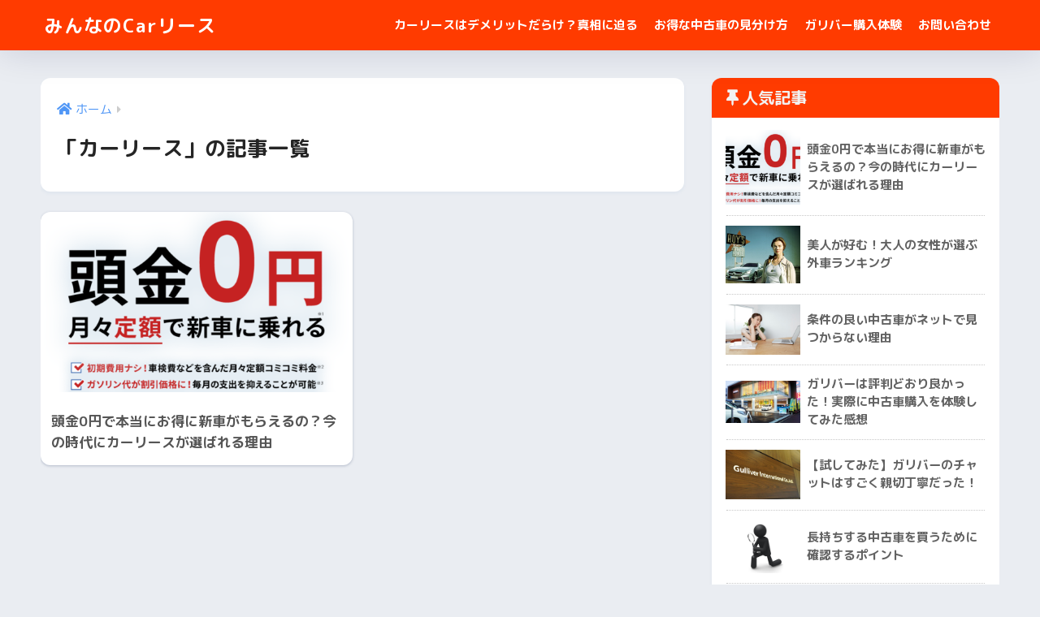

--- FILE ---
content_type: text/html; charset=UTF-8
request_url: http://car-hanbai.info/?cat=68
body_size: 13057
content:

<!DOCTYPE html>
<html lang="ja">
<head>
  <meta charset="utf-8">
  <meta http-equiv="X-UA-Compatible" content="IE=edge">
  <meta name="HandheldFriendly" content="True">
  <meta name="MobileOptimized" content="320">
  <meta name="viewport" content="width=device-width, initial-scale=1, viewport-fit=cover"/>
  <meta name="msapplication-TileColor" content="#ff3b00">
  <meta name="theme-color" content="#ff3b00">
  <link rel="pingback" href="http://car-hanbai.info/xmlrpc.php">
  <title>「カーリース」の記事一覧 | みんなのCarリース</title>
<meta name='robots' content='max-image-preview:large' />
<link rel='dns-prefetch' href='//www.googletagmanager.com' />
<link rel='dns-prefetch' href='//fonts.googleapis.com' />
<link rel='dns-prefetch' href='//use.fontawesome.com' />
<link rel="alternate" type="application/rss+xml" title="みんなのCarリース &raquo; フィード" href="http://car-hanbai.info/?feed=rss2" />
<link rel="alternate" type="application/rss+xml" title="みんなのCarリース &raquo; コメントフィード" href="http://car-hanbai.info/?feed=comments-rss2" />
<script type="text/javascript">
window._wpemojiSettings = {"baseUrl":"https:\/\/s.w.org\/images\/core\/emoji\/14.0.0\/72x72\/","ext":".png","svgUrl":"https:\/\/s.w.org\/images\/core\/emoji\/14.0.0\/svg\/","svgExt":".svg","source":{"concatemoji":"http:\/\/car-hanbai.info\/wp-includes\/js\/wp-emoji-release.min.js?ver=6.3.7"}};
/*! This file is auto-generated */
!function(i,n){var o,s,e;function c(e){try{var t={supportTests:e,timestamp:(new Date).valueOf()};sessionStorage.setItem(o,JSON.stringify(t))}catch(e){}}function p(e,t,n){e.clearRect(0,0,e.canvas.width,e.canvas.height),e.fillText(t,0,0);var t=new Uint32Array(e.getImageData(0,0,e.canvas.width,e.canvas.height).data),r=(e.clearRect(0,0,e.canvas.width,e.canvas.height),e.fillText(n,0,0),new Uint32Array(e.getImageData(0,0,e.canvas.width,e.canvas.height).data));return t.every(function(e,t){return e===r[t]})}function u(e,t,n){switch(t){case"flag":return n(e,"\ud83c\udff3\ufe0f\u200d\u26a7\ufe0f","\ud83c\udff3\ufe0f\u200b\u26a7\ufe0f")?!1:!n(e,"\ud83c\uddfa\ud83c\uddf3","\ud83c\uddfa\u200b\ud83c\uddf3")&&!n(e,"\ud83c\udff4\udb40\udc67\udb40\udc62\udb40\udc65\udb40\udc6e\udb40\udc67\udb40\udc7f","\ud83c\udff4\u200b\udb40\udc67\u200b\udb40\udc62\u200b\udb40\udc65\u200b\udb40\udc6e\u200b\udb40\udc67\u200b\udb40\udc7f");case"emoji":return!n(e,"\ud83e\udef1\ud83c\udffb\u200d\ud83e\udef2\ud83c\udfff","\ud83e\udef1\ud83c\udffb\u200b\ud83e\udef2\ud83c\udfff")}return!1}function f(e,t,n){var r="undefined"!=typeof WorkerGlobalScope&&self instanceof WorkerGlobalScope?new OffscreenCanvas(300,150):i.createElement("canvas"),a=r.getContext("2d",{willReadFrequently:!0}),o=(a.textBaseline="top",a.font="600 32px Arial",{});return e.forEach(function(e){o[e]=t(a,e,n)}),o}function t(e){var t=i.createElement("script");t.src=e,t.defer=!0,i.head.appendChild(t)}"undefined"!=typeof Promise&&(o="wpEmojiSettingsSupports",s=["flag","emoji"],n.supports={everything:!0,everythingExceptFlag:!0},e=new Promise(function(e){i.addEventListener("DOMContentLoaded",e,{once:!0})}),new Promise(function(t){var n=function(){try{var e=JSON.parse(sessionStorage.getItem(o));if("object"==typeof e&&"number"==typeof e.timestamp&&(new Date).valueOf()<e.timestamp+604800&&"object"==typeof e.supportTests)return e.supportTests}catch(e){}return null}();if(!n){if("undefined"!=typeof Worker&&"undefined"!=typeof OffscreenCanvas&&"undefined"!=typeof URL&&URL.createObjectURL&&"undefined"!=typeof Blob)try{var e="postMessage("+f.toString()+"("+[JSON.stringify(s),u.toString(),p.toString()].join(",")+"));",r=new Blob([e],{type:"text/javascript"}),a=new Worker(URL.createObjectURL(r),{name:"wpTestEmojiSupports"});return void(a.onmessage=function(e){c(n=e.data),a.terminate(),t(n)})}catch(e){}c(n=f(s,u,p))}t(n)}).then(function(e){for(var t in e)n.supports[t]=e[t],n.supports.everything=n.supports.everything&&n.supports[t],"flag"!==t&&(n.supports.everythingExceptFlag=n.supports.everythingExceptFlag&&n.supports[t]);n.supports.everythingExceptFlag=n.supports.everythingExceptFlag&&!n.supports.flag,n.DOMReady=!1,n.readyCallback=function(){n.DOMReady=!0}}).then(function(){return e}).then(function(){var e;n.supports.everything||(n.readyCallback(),(e=n.source||{}).concatemoji?t(e.concatemoji):e.wpemoji&&e.twemoji&&(t(e.twemoji),t(e.wpemoji)))}))}((window,document),window._wpemojiSettings);
</script>
<style type="text/css">
img.wp-smiley,
img.emoji {
	display: inline !important;
	border: none !important;
	box-shadow: none !important;
	height: 1em !important;
	width: 1em !important;
	margin: 0 0.07em !important;
	vertical-align: -0.1em !important;
	background: none !important;
	padding: 0 !important;
}
</style>
	<link rel='stylesheet' id='sng-stylesheet-css' href='http://car-hanbai.info/wp-content/themes/sango-theme/style.css?version=3.7.13' type='text/css' media='all' />
<link rel='stylesheet' id='sng-option-css' href='http://car-hanbai.info/wp-content/themes/sango-theme/entry-option.css?version=3.7.13' type='text/css' media='all' />
<link rel='stylesheet' id='sng-old-css-css' href='http://car-hanbai.info/wp-content/themes/sango-theme/style-old.css?version=3.7.13' type='text/css' media='all' />
<link rel='stylesheet' id='sango_theme_gutenberg-style-css' href='http://car-hanbai.info/wp-content/themes/sango-theme/library/gutenberg/dist/build/style-blocks.css?version=3.7.13' type='text/css' media='all' />
<style id='sango_theme_gutenberg-style-inline-css' type='text/css'>
:root{--sgb-main-color:#ff3b00;--sgb-pastel-color:#b4e0fa;--sgb-accent-color:#ffb36b;--sgb-widget-title-color:#f2f2f2;--sgb-widget-title-bg-color:#ff3b00;--sgb-bg-color:#eaedf2;--wp--preset--color--sango-main:var(--sgb-main-color);--wp--preset--color--sango-pastel:var(--sgb-pastel-color);--wp--preset--color--sango-accent:var(--sgb-accent-color)}
</style>
<link rel='stylesheet' id='sng-googlefonts-css' href='https://fonts.googleapis.com/css?family=Quicksand%3A500%2C700%7CM+PLUS+Rounded+1c%3A400%2C700&#038;display=swap' type='text/css' media='all' />
<link rel='stylesheet' id='sng-fontawesome-css' href='https://use.fontawesome.com/releases/v6.1.1/css/all.css' type='text/css' media='all' />
<link rel='stylesheet' id='wp-block-library-css' href='http://car-hanbai.info/wp-includes/css/dist/block-library/style.min.css?ver=6.3.7' type='text/css' media='all' />
<link rel='stylesheet' id='liquid-block-speech-css' href='http://car-hanbai.info/wp-content/plugins/liquid-speech-balloon/css/block.css' type='text/css' media='all' />
<style id='global-styles-inline-css' type='text/css'>
body{--wp--preset--color--black: #000000;--wp--preset--color--cyan-bluish-gray: #abb8c3;--wp--preset--color--white: #ffffff;--wp--preset--color--pale-pink: #f78da7;--wp--preset--color--vivid-red: #cf2e2e;--wp--preset--color--luminous-vivid-orange: #ff6900;--wp--preset--color--luminous-vivid-amber: #fcb900;--wp--preset--color--light-green-cyan: #7bdcb5;--wp--preset--color--vivid-green-cyan: #00d084;--wp--preset--color--pale-cyan-blue: #8ed1fc;--wp--preset--color--vivid-cyan-blue: #0693e3;--wp--preset--color--vivid-purple: #9b51e0;--wp--preset--color--sango-main: var(--sgb-main-color);--wp--preset--color--sango-pastel: var(--sgb-pastel-color);--wp--preset--color--sango-accent: var(--sgb-accent-color);--wp--preset--color--sango-blue: #009EF3;--wp--preset--color--sango-orange: #ffb36b;--wp--preset--color--sango-red: #f88080;--wp--preset--color--sango-green: #90d581;--wp--preset--color--sango-black: #333;--wp--preset--color--sango-gray: gray;--wp--preset--color--sango-silver: whitesmoke;--wp--preset--color--sango-light-blue: #b4e0fa;--wp--preset--color--sango-light-red: #ffebeb;--wp--preset--color--sango-light-orange: #fff9e6;--wp--preset--gradient--vivid-cyan-blue-to-vivid-purple: linear-gradient(135deg,rgba(6,147,227,1) 0%,rgb(155,81,224) 100%);--wp--preset--gradient--light-green-cyan-to-vivid-green-cyan: linear-gradient(135deg,rgb(122,220,180) 0%,rgb(0,208,130) 100%);--wp--preset--gradient--luminous-vivid-amber-to-luminous-vivid-orange: linear-gradient(135deg,rgba(252,185,0,1) 0%,rgba(255,105,0,1) 100%);--wp--preset--gradient--luminous-vivid-orange-to-vivid-red: linear-gradient(135deg,rgba(255,105,0,1) 0%,rgb(207,46,46) 100%);--wp--preset--gradient--very-light-gray-to-cyan-bluish-gray: linear-gradient(135deg,rgb(238,238,238) 0%,rgb(169,184,195) 100%);--wp--preset--gradient--cool-to-warm-spectrum: linear-gradient(135deg,rgb(74,234,220) 0%,rgb(151,120,209) 20%,rgb(207,42,186) 40%,rgb(238,44,130) 60%,rgb(251,105,98) 80%,rgb(254,248,76) 100%);--wp--preset--gradient--blush-light-purple: linear-gradient(135deg,rgb(255,206,236) 0%,rgb(152,150,240) 100%);--wp--preset--gradient--blush-bordeaux: linear-gradient(135deg,rgb(254,205,165) 0%,rgb(254,45,45) 50%,rgb(107,0,62) 100%);--wp--preset--gradient--luminous-dusk: linear-gradient(135deg,rgb(255,203,112) 0%,rgb(199,81,192) 50%,rgb(65,88,208) 100%);--wp--preset--gradient--pale-ocean: linear-gradient(135deg,rgb(255,245,203) 0%,rgb(182,227,212) 50%,rgb(51,167,181) 100%);--wp--preset--gradient--electric-grass: linear-gradient(135deg,rgb(202,248,128) 0%,rgb(113,206,126) 100%);--wp--preset--gradient--midnight: linear-gradient(135deg,rgb(2,3,129) 0%,rgb(40,116,252) 100%);--wp--preset--font-size--small: 13px;--wp--preset--font-size--medium: 20px;--wp--preset--font-size--large: 36px;--wp--preset--font-size--x-large: 42px;--wp--preset--font-family--default: "Helvetica", "Arial", "Hiragino Kaku Gothic ProN", "Hiragino Sans", YuGothic, "Yu Gothic", "メイリオ", Meiryo, sans-serif;--wp--preset--font-family--notosans: "Noto Sans JP", var(--wp--preset--font-family--default);--wp--preset--font-family--mplusrounded: "M PLUS Rounded 1c", var(--wp--preset--font-family--default);--wp--preset--font-family--dfont: "Quicksand", var(--wp--preset--font-family--default);--wp--preset--spacing--20: 0.44rem;--wp--preset--spacing--30: 0.67rem;--wp--preset--spacing--40: 1rem;--wp--preset--spacing--50: 1.5rem;--wp--preset--spacing--60: 2.25rem;--wp--preset--spacing--70: 3.38rem;--wp--preset--spacing--80: 5.06rem;--wp--preset--shadow--natural: 6px 6px 9px rgba(0, 0, 0, 0.2);--wp--preset--shadow--deep: 12px 12px 50px rgba(0, 0, 0, 0.4);--wp--preset--shadow--sharp: 6px 6px 0px rgba(0, 0, 0, 0.2);--wp--preset--shadow--outlined: 6px 6px 0px -3px rgba(255, 255, 255, 1), 6px 6px rgba(0, 0, 0, 1);--wp--preset--shadow--crisp: 6px 6px 0px rgba(0, 0, 0, 1);--wp--custom--wrap--width: 92%;--wp--custom--wrap--default-width: 800px;--wp--custom--wrap--content-width: 1180px;--wp--custom--wrap--max-width: var(--wp--custom--wrap--content-width);--wp--custom--wrap--side: 30%;--wp--custom--wrap--gap: 2em;--wp--custom--wrap--mobile--padding: 15px;--wp--custom--shadow--large: 0 15px 30px -7px rgba(0, 12, 66, 0.15 );--wp--custom--shadow--large-hover: 0 40px 50px -15px rgba(0, 12, 66, 0.2 );--wp--custom--shadow--medium: 0 6px 13px -3px rgba(0, 12, 66, 0.1), 0 0px 1px rgba(0,30,100, 0.1 );--wp--custom--shadow--medium-hover: 0 12px 45px -9px rgb(0 0 0 / 23%);--wp--custom--shadow--solid: 0 1px 2px 0 rgba(24, 44, 84, 0.1), 0 1px 3px 1px rgba(24, 44, 84, 0.1);--wp--custom--shadow--solid-hover: 0 2px 4px 0 rgba(24, 44, 84, 0.1), 0 2px 8px 0 rgba(24, 44, 84, 0.1);--wp--custom--shadow--small: 0 2px 4px #4385bb12;--wp--custom--rounded--medium: 12px;--wp--custom--rounded--small: 6px;--wp--custom--widget--padding-horizontal: 18px;--wp--custom--widget--padding-vertical: 6px;--wp--custom--widget--icon-margin: 6px;--wp--custom--widget--gap: 2.5em;--wp--custom--entry--gap: 1.5rem;--wp--custom--entry--gap-mobile: 1rem;--wp--custom--entry--border-color: #eaedf2;--wp--custom--animation--fade-in: fadeIn 0.7s ease 0s 1 normal;--wp--custom--animation--header: fadeHeader 1s ease 0s 1 normal;--wp--custom--transition--default: 0.3s ease-in-out;--wp--custom--totop--opacity: 0.6;--wp--custom--totop--right: 18px;--wp--custom--totop--bottom: 20px;--wp--custom--totop--mobile--right: 15px;--wp--custom--totop--mobile--bottom: 10px;--wp--custom--toc--button--opacity: 0.6;--wp--custom--footer--column-gap: 40px;}body { margin: 0;--wp--style--global--content-size: 900px;--wp--style--global--wide-size: 980px; }.wp-site-blocks > .alignleft { float: left; margin-right: 2em; }.wp-site-blocks > .alignright { float: right; margin-left: 2em; }.wp-site-blocks > .aligncenter { justify-content: center; margin-left: auto; margin-right: auto; }:where(.wp-site-blocks) > * { margin-block-start: 1.5rem; margin-block-end: 0; }:where(.wp-site-blocks) > :first-child:first-child { margin-block-start: 0; }:where(.wp-site-blocks) > :last-child:last-child { margin-block-end: 0; }body { --wp--style--block-gap: 1.5rem; }:where(body .is-layout-flow)  > :first-child:first-child{margin-block-start: 0;}:where(body .is-layout-flow)  > :last-child:last-child{margin-block-end: 0;}:where(body .is-layout-flow)  > *{margin-block-start: 1.5rem;margin-block-end: 0;}:where(body .is-layout-constrained)  > :first-child:first-child{margin-block-start: 0;}:where(body .is-layout-constrained)  > :last-child:last-child{margin-block-end: 0;}:where(body .is-layout-constrained)  > *{margin-block-start: 1.5rem;margin-block-end: 0;}:where(body .is-layout-flex) {gap: 1.5rem;}:where(body .is-layout-grid) {gap: 1.5rem;}body .is-layout-flow > .alignleft{float: left;margin-inline-start: 0;margin-inline-end: 2em;}body .is-layout-flow > .alignright{float: right;margin-inline-start: 2em;margin-inline-end: 0;}body .is-layout-flow > .aligncenter{margin-left: auto !important;margin-right: auto !important;}body .is-layout-constrained > .alignleft{float: left;margin-inline-start: 0;margin-inline-end: 2em;}body .is-layout-constrained > .alignright{float: right;margin-inline-start: 2em;margin-inline-end: 0;}body .is-layout-constrained > .aligncenter{margin-left: auto !important;margin-right: auto !important;}body .is-layout-constrained > :where(:not(.alignleft):not(.alignright):not(.alignfull)){max-width: var(--wp--style--global--content-size);margin-left: auto !important;margin-right: auto !important;}body .is-layout-constrained > .alignwide{max-width: var(--wp--style--global--wide-size);}body .is-layout-flex{display: flex;}body .is-layout-flex{flex-wrap: wrap;align-items: center;}body .is-layout-flex > *{margin: 0;}body .is-layout-grid{display: grid;}body .is-layout-grid > *{margin: 0;}body{font-family: var(--sgb-font-family);padding-top: 0px;padding-right: 0px;padding-bottom: 0px;padding-left: 0px;}a:where(:not(.wp-element-button)){text-decoration: underline;}.wp-element-button, .wp-block-button__link{background-color: #32373c;border-width: 0;color: #fff;font-family: inherit;font-size: inherit;line-height: inherit;padding: calc(0.667em + 2px) calc(1.333em + 2px);text-decoration: none;}.has-black-color{color: var(--wp--preset--color--black) !important;}.has-cyan-bluish-gray-color{color: var(--wp--preset--color--cyan-bluish-gray) !important;}.has-white-color{color: var(--wp--preset--color--white) !important;}.has-pale-pink-color{color: var(--wp--preset--color--pale-pink) !important;}.has-vivid-red-color{color: var(--wp--preset--color--vivid-red) !important;}.has-luminous-vivid-orange-color{color: var(--wp--preset--color--luminous-vivid-orange) !important;}.has-luminous-vivid-amber-color{color: var(--wp--preset--color--luminous-vivid-amber) !important;}.has-light-green-cyan-color{color: var(--wp--preset--color--light-green-cyan) !important;}.has-vivid-green-cyan-color{color: var(--wp--preset--color--vivid-green-cyan) !important;}.has-pale-cyan-blue-color{color: var(--wp--preset--color--pale-cyan-blue) !important;}.has-vivid-cyan-blue-color{color: var(--wp--preset--color--vivid-cyan-blue) !important;}.has-vivid-purple-color{color: var(--wp--preset--color--vivid-purple) !important;}.has-sango-main-color{color: var(--wp--preset--color--sango-main) !important;}.has-sango-pastel-color{color: var(--wp--preset--color--sango-pastel) !important;}.has-sango-accent-color{color: var(--wp--preset--color--sango-accent) !important;}.has-sango-blue-color{color: var(--wp--preset--color--sango-blue) !important;}.has-sango-orange-color{color: var(--wp--preset--color--sango-orange) !important;}.has-sango-red-color{color: var(--wp--preset--color--sango-red) !important;}.has-sango-green-color{color: var(--wp--preset--color--sango-green) !important;}.has-sango-black-color{color: var(--wp--preset--color--sango-black) !important;}.has-sango-gray-color{color: var(--wp--preset--color--sango-gray) !important;}.has-sango-silver-color{color: var(--wp--preset--color--sango-silver) !important;}.has-sango-light-blue-color{color: var(--wp--preset--color--sango-light-blue) !important;}.has-sango-light-red-color{color: var(--wp--preset--color--sango-light-red) !important;}.has-sango-light-orange-color{color: var(--wp--preset--color--sango-light-orange) !important;}.has-black-background-color{background-color: var(--wp--preset--color--black) !important;}.has-cyan-bluish-gray-background-color{background-color: var(--wp--preset--color--cyan-bluish-gray) !important;}.has-white-background-color{background-color: var(--wp--preset--color--white) !important;}.has-pale-pink-background-color{background-color: var(--wp--preset--color--pale-pink) !important;}.has-vivid-red-background-color{background-color: var(--wp--preset--color--vivid-red) !important;}.has-luminous-vivid-orange-background-color{background-color: var(--wp--preset--color--luminous-vivid-orange) !important;}.has-luminous-vivid-amber-background-color{background-color: var(--wp--preset--color--luminous-vivid-amber) !important;}.has-light-green-cyan-background-color{background-color: var(--wp--preset--color--light-green-cyan) !important;}.has-vivid-green-cyan-background-color{background-color: var(--wp--preset--color--vivid-green-cyan) !important;}.has-pale-cyan-blue-background-color{background-color: var(--wp--preset--color--pale-cyan-blue) !important;}.has-vivid-cyan-blue-background-color{background-color: var(--wp--preset--color--vivid-cyan-blue) !important;}.has-vivid-purple-background-color{background-color: var(--wp--preset--color--vivid-purple) !important;}.has-sango-main-background-color{background-color: var(--wp--preset--color--sango-main) !important;}.has-sango-pastel-background-color{background-color: var(--wp--preset--color--sango-pastel) !important;}.has-sango-accent-background-color{background-color: var(--wp--preset--color--sango-accent) !important;}.has-sango-blue-background-color{background-color: var(--wp--preset--color--sango-blue) !important;}.has-sango-orange-background-color{background-color: var(--wp--preset--color--sango-orange) !important;}.has-sango-red-background-color{background-color: var(--wp--preset--color--sango-red) !important;}.has-sango-green-background-color{background-color: var(--wp--preset--color--sango-green) !important;}.has-sango-black-background-color{background-color: var(--wp--preset--color--sango-black) !important;}.has-sango-gray-background-color{background-color: var(--wp--preset--color--sango-gray) !important;}.has-sango-silver-background-color{background-color: var(--wp--preset--color--sango-silver) !important;}.has-sango-light-blue-background-color{background-color: var(--wp--preset--color--sango-light-blue) !important;}.has-sango-light-red-background-color{background-color: var(--wp--preset--color--sango-light-red) !important;}.has-sango-light-orange-background-color{background-color: var(--wp--preset--color--sango-light-orange) !important;}.has-black-border-color{border-color: var(--wp--preset--color--black) !important;}.has-cyan-bluish-gray-border-color{border-color: var(--wp--preset--color--cyan-bluish-gray) !important;}.has-white-border-color{border-color: var(--wp--preset--color--white) !important;}.has-pale-pink-border-color{border-color: var(--wp--preset--color--pale-pink) !important;}.has-vivid-red-border-color{border-color: var(--wp--preset--color--vivid-red) !important;}.has-luminous-vivid-orange-border-color{border-color: var(--wp--preset--color--luminous-vivid-orange) !important;}.has-luminous-vivid-amber-border-color{border-color: var(--wp--preset--color--luminous-vivid-amber) !important;}.has-light-green-cyan-border-color{border-color: var(--wp--preset--color--light-green-cyan) !important;}.has-vivid-green-cyan-border-color{border-color: var(--wp--preset--color--vivid-green-cyan) !important;}.has-pale-cyan-blue-border-color{border-color: var(--wp--preset--color--pale-cyan-blue) !important;}.has-vivid-cyan-blue-border-color{border-color: var(--wp--preset--color--vivid-cyan-blue) !important;}.has-vivid-purple-border-color{border-color: var(--wp--preset--color--vivid-purple) !important;}.has-sango-main-border-color{border-color: var(--wp--preset--color--sango-main) !important;}.has-sango-pastel-border-color{border-color: var(--wp--preset--color--sango-pastel) !important;}.has-sango-accent-border-color{border-color: var(--wp--preset--color--sango-accent) !important;}.has-sango-blue-border-color{border-color: var(--wp--preset--color--sango-blue) !important;}.has-sango-orange-border-color{border-color: var(--wp--preset--color--sango-orange) !important;}.has-sango-red-border-color{border-color: var(--wp--preset--color--sango-red) !important;}.has-sango-green-border-color{border-color: var(--wp--preset--color--sango-green) !important;}.has-sango-black-border-color{border-color: var(--wp--preset--color--sango-black) !important;}.has-sango-gray-border-color{border-color: var(--wp--preset--color--sango-gray) !important;}.has-sango-silver-border-color{border-color: var(--wp--preset--color--sango-silver) !important;}.has-sango-light-blue-border-color{border-color: var(--wp--preset--color--sango-light-blue) !important;}.has-sango-light-red-border-color{border-color: var(--wp--preset--color--sango-light-red) !important;}.has-sango-light-orange-border-color{border-color: var(--wp--preset--color--sango-light-orange) !important;}.has-vivid-cyan-blue-to-vivid-purple-gradient-background{background: var(--wp--preset--gradient--vivid-cyan-blue-to-vivid-purple) !important;}.has-light-green-cyan-to-vivid-green-cyan-gradient-background{background: var(--wp--preset--gradient--light-green-cyan-to-vivid-green-cyan) !important;}.has-luminous-vivid-amber-to-luminous-vivid-orange-gradient-background{background: var(--wp--preset--gradient--luminous-vivid-amber-to-luminous-vivid-orange) !important;}.has-luminous-vivid-orange-to-vivid-red-gradient-background{background: var(--wp--preset--gradient--luminous-vivid-orange-to-vivid-red) !important;}.has-very-light-gray-to-cyan-bluish-gray-gradient-background{background: var(--wp--preset--gradient--very-light-gray-to-cyan-bluish-gray) !important;}.has-cool-to-warm-spectrum-gradient-background{background: var(--wp--preset--gradient--cool-to-warm-spectrum) !important;}.has-blush-light-purple-gradient-background{background: var(--wp--preset--gradient--blush-light-purple) !important;}.has-blush-bordeaux-gradient-background{background: var(--wp--preset--gradient--blush-bordeaux) !important;}.has-luminous-dusk-gradient-background{background: var(--wp--preset--gradient--luminous-dusk) !important;}.has-pale-ocean-gradient-background{background: var(--wp--preset--gradient--pale-ocean) !important;}.has-electric-grass-gradient-background{background: var(--wp--preset--gradient--electric-grass) !important;}.has-midnight-gradient-background{background: var(--wp--preset--gradient--midnight) !important;}.has-small-font-size{font-size: var(--wp--preset--font-size--small) !important;}.has-medium-font-size{font-size: var(--wp--preset--font-size--medium) !important;}.has-large-font-size{font-size: var(--wp--preset--font-size--large) !important;}.has-x-large-font-size{font-size: var(--wp--preset--font-size--x-large) !important;}.has-default-font-family{font-family: var(--wp--preset--font-family--default) !important;}.has-notosans-font-family{font-family: var(--wp--preset--font-family--notosans) !important;}.has-mplusrounded-font-family{font-family: var(--wp--preset--font-family--mplusrounded) !important;}.has-dfont-font-family{font-family: var(--wp--preset--font-family--dfont) !important;}
.wp-block-navigation a:where(:not(.wp-element-button)){color: inherit;}
.wp-block-pullquote{font-size: 1.5em;line-height: 1.6;}
.wp-block-button .wp-block-button__link{background-color: var(--wp--preset--color--sango-main);border-radius: var(--wp--custom--rounded--medium);color: #fff;font-size: 18px;font-weight: 600;padding-top: 0.4em;padding-right: 1.3em;padding-bottom: 0.4em;padding-left: 1.3em;}
</style>
<link rel='stylesheet' id='contact-form-7-css' href='http://car-hanbai.info/wp-content/plugins/contact-form-7/includes/css/styles.css' type='text/css' media='all' />
<link rel='stylesheet' id='child-style-css' href='http://car-hanbai.info/wp-content/themes/sango-theme-child/style.css' type='text/css' media='all' />
<script type='text/javascript' src='http://car-hanbai.info/wp-includes/js/jquery/jquery.min.js?ver=3.7.0' id='jquery-core-js'></script>
<script type='text/javascript' src='http://car-hanbai.info/wp-includes/js/jquery/jquery-migrate.min.js?ver=3.4.1' id='jquery-migrate-js'></script>

<!-- Google アナリティクス スニペット (Site Kit が追加) -->
<script type='text/javascript' src='https://www.googletagmanager.com/gtag/js?id=GT-MBLLB4M' id='google_gtagjs-js' async></script>
<script id="google_gtagjs-js-after" type="text/javascript">
window.dataLayer = window.dataLayer || [];function gtag(){dataLayer.push(arguments);}
gtag('set', 'linker', {"domains":["car-hanbai.info"]} );
gtag("js", new Date());
gtag("set", "developer_id.dZTNiMT", true);
gtag("config", "GT-MBLLB4M");
</script>

<!-- (ここまで) Google アナリティクス スニペット (Site Kit が追加) -->
<link rel="https://api.w.org/" href="http://car-hanbai.info/index.php?rest_route=/" /><link rel="alternate" type="application/json" href="http://car-hanbai.info/index.php?rest_route=/wp/v2/categories/68" /><link rel="EditURI" type="application/rsd+xml" title="RSD" href="http://car-hanbai.info/xmlrpc.php?rsd" />
<meta name="generator" content="Site Kit by Google 1.111.1" /><style type="text/css">.liquid-speech-balloon-01 .liquid-speech-balloon-avatar { background-image: url("http://car-hanbai.info/wp-content/uploads/2023/11/00034-1148972344.png"); } .liquid-speech-balloon-02 .liquid-speech-balloon-avatar { background-image: url("http://car-hanbai.info/wp-content/uploads/2023/11/00010-197741994.png"); } .liquid-speech-balloon-03 .liquid-speech-balloon-avatar { background-image: url("http://car-hanbai.info/wp-content/uploads/2023/11/00027-3754166935.png"); } .liquid-speech-balloon-01 .liquid-speech-balloon-avatar::after { content: "佐藤さん"; } .liquid-speech-balloon-02 .liquid-speech-balloon-avatar::after { content: "疑心暗鬼くん"; } .liquid-speech-balloon-03 .liquid-speech-balloon-avatar::after { content: "明鏡止水ちゃん"; } </style>
<meta property="og:title" content="「カーリース」の記事一覧" />
<meta property="og:description" content="みんなのCarリースの「カーリース」についての投稿一覧です。" />
<meta property="og:type" content="article" />
<meta property="og:url" content="http://car-hanbai.info/?cat=68" />
<meta property="og:image" content="http://car-hanbai.info/wp-content/uploads/2023/11/minnano_car_sam_img.jpg" />
<meta name="thumbnail" content="http://car-hanbai.info/wp-content/uploads/2023/11/minnano_car_sam_img.jpg" />
<meta property="og:site_name" content="みんなのCarリース" />
<meta name="twitter:card" content="summary_large_image" />
<link rel="stylesheet" href="https://cdnjs.cloudflare.com/ajax/libs/font-awesome/5.15.3/css/all.min.css">

		<style type="text/css" id="wp-custom-css">
			/*サイトタイトルフォント*/
.h1{font-family: 'M PLUS Rounded 1c', sans-serif;}

/*スマホ画面グラグラする問題*/
.wrap {overflow:hidden;}

/*改行幅*/
.entry-content p { margin: 0 0 2em;
}


/*文字強調（テーマカラー）*/
.bold{
color:#cf2e2e;
background-color:#fcffdc;
font-weight: bold;

}

/* 吹き出しmini */
.liquid-speech-balloon-small .liquid-speech-balloon-text,
.liquid-speech-balloon-small .liquid-speech-balloon-text p {
    font-size: 14px;
    padding: 7px 7px;
	margin-bottom: 0;
}



.entry-content h2 {
	color: #ffffff;
        font-size: 18px;
      	font-weight:bold;
	position: relative;
        padding: 0.7em 0.9em ;
        background: #ff3b00;
	margin-bottom:1.2em;
        margin:2em 0em;
        line-height: 1.6;
        letter-spacing: 0.05em;


}

.entry-content h2:after{
          position: absolute;
          content: '';
          top: 100%;
          left: 30px;
          border: 10px solid transparent;
          border-top: 10px solid #ff3b00;
          width: 0;
          height: 0;
        }


@media screen and (max-width: 767px) {
	
h1,
.h1 {
  font-size: 1.15em;
  line-height: 1.6;
}
	
.entry-content h2{color: #fff;     
       font-size: 20px;
      	font-weight:bold;        
        background: #ff3b00;
	margin-bottom:1.5em;
        margin:2em 0em;
        line-height: 1.4;
        letter-spacing: -0.01em;
        margin-left: -20px; /*30px の半分*/

        width: -webkit-calc(110%); /*上と同じpx値に*/
}
}


/*スクロールバー*/
.scroll{
overflow: auto;
height: 500px;
width: 100%;
}

@media (min-width: 1024px) {
.article_style1 .cps-post-box{
background:rgba(255,255,255,0.6);
}
}

.post-list-item .post-list-link {
	background:rgba(255,255,255,0.6);
}
.sidebar_style1 .widget{
	background:rgba(255,255,255,0.6);
}

.comment-form-email,.comment-form-url,.comment-notes{ display:none; }

.cps-post-main p {
    padding-top: 0rem;
	  padding-bottom: 4rem;
    line-height: 1.8;
}
.comment-body {
	padding: 10px;
	margin-bottom:10px;
	border: 0px solid #a3a3a3;
	border-radius: 2px;
  background: #fff;
  box-shadow: 0px 0px 2px rgba(0, 0, 0, 0.18);
    padding: 20px;
}
.children {
	margin-left:10%;
	font-size:0.9em;
}
.reply a,#submit{
	background:#001256;
}
.reply a:hover,#submit:hover{
	background:#FFBB35;
}

@media only screen and (min-width: 768px){
.pc_none { display: none;}

}
@media only screen and (max-width: 1100px){
.sp_none { display: none;}
}

#page-top{
position: fixed;
right: 10px;
bottom:50px;}

/*投稿日非表示*/
.entry-meta .pubdate {
display: none;
}
/*ブログカード日付非表示*/
.sng-link-time { display: none;
}
/*ブログカード中央寄せ*/
.entry-content .c_linkto_wrap { margin-left: auto; margin-right: auto;
}

/** リストデザイン **/

.li-chevron ul {
  position: relative;
  padding: 1em 0.5em 1em 2.5em;
  border: solid 2px #;
  border-radius: 5px;
}

.li-chevron li{
  list-style-type: none !important;
  padding: 0.5em 0;
  line-height: 1.5;
	color: #;
}

.li-chevron li:before {
  position: absolute;
  left: 1em;
  color: #ff3b00;
  font-family: FontAwesome;
  content: "\f138";
}

/*記事下シェアボタン非表示*/
.article-footer .footer-contents .sns-btn {
display: none;
}
/*人気記事サムネイルサイズ*/
.my-widget li a .my-widget__img { width:100px; /* ここが横幅に */ height: auto;
}

/*サイドバー記事一覧罫線*/
.my-widget li:not(:last-child)::after {
  content: '';
  display: block;
  width: 95%; /* 罫線の横幅を調整する値 */
  height: 1px;
  border-bottom: 1px dotted #c8c8c8; /* 罫線の色 */
  margin: 5px auto; /* 罫線の位置調整 */  /* 破線のスタイルを指定 */
}
	
/* フォーム */
.otoiawase {
    background: #f5f5f5;
    padding: 1.5em 2em 0.5em 2em;
}

.otoiawase p{margin:0.5em 0em 0.5em 0em;}

input[type="text"], input[type="email"], textarea {
    background-color: white;
	border: 1px solid #999999;
}

.oto-label {
    margin: 0em 0px 0em;
    color: #5a5a5a;
    position: relative;
    padding-left: 27px;
}
.oto-label:before {
    content: "\f304";
    font-family: "Font Awesome 5 Free";
    font-weight: 900;
    position: absolute;
    left: 5px;
    color: #999999;
}
.wpcf7 input[type="submit"] {
    background-color: #ff3b00;
	 border: 3px solid #ff3b00;
    font-size: 18px;
    letter-spacing: 6px;
    margin-top: 1em;
    padding: .5em;
    width: 100%;
	color:#ffffff
}

span.hissu {
    display: inline-block;
    background: #e46c65;
    padding: 0px 10px;
    font-size: 14px;
    color: white;
    letter-spacing: 3px;
    border-radius: 3px;
    margin-left: 15px;
    vertical-align: text-bottom;
}

/* Twitter枠 */

        .twitter-post {
            border: 1px solid #e1e8ed;
            padding: 10px;
            max-width: 500px;
            margin: 20px auto;
            background-color: #fff;
            border-radius: 10px;
        }
        .user-info {
            display: flex;
            align-items: center;
        }
        .user-info img {
            border-radius: 50%;
            width: 50px;
            height: 50px;
        }
        .user-details {
            margin-left: 10px;
        }
        .user-name {
            font-weight: bold;
            color: #14171a;
        }
        .user-handle {
            color: #657786;
        }
        .date {
            color: #657786;
            font-size: 12px;
            margin-top: 5px;
        }
        .tweet-content {
            margin-top: 10px;
            line-height: 1.5;
            color: #14171a;
        }
        .interactions {
            display: flex;
            justify-content: space-between;
            margin-top: 10px;
            color: #657786;
        }
        .interaction {
            display: flex;
            align-items: center;
        }
        .interaction img, .interaction i {
            width: 16px;
            height: 16px;
            margin-right: 5px;
        }
        .interaction span {
            font-size: 14px;
        }
        .more-button {
            display: block;
            text-align: right;
            margin-top: 10px;
            color: #1DA1F2;
            font-size: 12px;
            cursor: pointer;
        }





.twitter-post {
      border-bottom: 1px solid #e1e8ed;
      padding: 10px 15px;
    }
    .user-info {
      display: flex;
      margin-bottom: 5px;
    }
    .user-avatar {
      border-radius: 50%;
      margin-right: 10px;
    }
    .user-details {
      display: flex;
      flex-direction: column;
      justify-content: center;
    }
    .user-name {
      font-weight: bold;
    }
    .user-handle {
      color: #657786;
    }
    .tweet-content {
      margin-bottom: 10px;
    }
    .interactions {
      display: flex;
      justify-content: space-between;
      max-width: 200px;
    }
    .interaction {
      display: flex;
      align-items: center;
    }
    .interaction img, .interaction i {
      margin-right: 5px;
    }
    .more-button {
      color: #1DA1F2;
      cursor: pointer;
      margin-top: 10px;
    }
    .tweet-image {
      max-width: 100%;
      border-radius: 10px;
      margin-top: 10px;
    }		</style>
		<style> a{color:#4f96f6}.header, .drawer__title{background-color:#ff3b00}#logo a{color:#FFF}.desktop-nav li a , .mobile-nav li a, #drawer__open, .header-search__open, .drawer__title{color:#FFF}.drawer__title__close span, .drawer__title__close span:before{background:#FFF}.desktop-nav li:after{background:#FFF}.mobile-nav .current-menu-item{border-bottom-color:#FFF}.widgettitle, .sidebar .wp-block-group h2, .drawer .wp-block-group h2{color:#f2f2f2;background-color:#ff3b00}#footer-menu a, .copyright{color:#FFF}#footer-menu{background-color:#ff3b00}.footer{background-color:#e0e4eb}.footer, .footer a, .footer .widget ul li a{color:#3c3c3c}body{font-size:100%}@media only screen and (min-width:481px){body{font-size:107%}}@media only screen and (min-width:1030px){body{font-size:107%}}.totop{background:#ff3b00}.header-info a{color:#FFF;background:linear-gradient(95deg, #738bff, #85e3ec)}.fixed-menu ul{background:#FFF}.fixed-menu a{color:#a2a7ab}.fixed-menu .current-menu-item a, .fixed-menu ul li a.active{color:#009EF3}.post-tab{background:#FFF}.post-tab > div{color:#a7a7a7}body{--sgb-font-family:var(--wp--preset--font-family--mplusrounded)}#fixed_sidebar{top:0px}:target{scroll-margin-top:0px}.Threads:before{background-image:url("http://car-hanbai.info/wp-content/themes/sango-theme/library/images/threads.svg")}.profile-sns li .Threads:before{background-image:url("http://car-hanbai.info/wp-content/themes/sango-theme/library/images/threads-outline.svg")}</style></head>
<body class="archive category category-68 fa5">
    <div id="container"> 
          <header class="header">
            <div id="inner-header" class="wrap">
    <div id="logo" class="header-logo h1 dfont">
    <a href="http://car-hanbai.info/" class="header-logo__link">
            みんなのCarリース    </a>
  </div>
  <div class="header-search">
    <input type="checkbox" class="header-search__input" id="header-search-input" onclick="document.querySelector('.header-search__modal .searchform__input').focus()">
  <label class="header-search__close" for="header-search-input"></label>
  <div class="header-search__modal">
    <form role="search" method="get" class="searchform" action="http://car-hanbai.info/">
  <div>
    <input type="search" class="searchform__input" name="s" value="" placeholder="検索" />
    <button type="submit" class="searchform__submit" aria-label="検索"><i class="fas fa-search" aria-hidden="true"></i></button>
  </div>
</form>  </div>
</div>  <nav class="desktop-nav clearfix"><ul id="menu-%e3%83%a1%e3%82%a4%e3%83%b3%e3%83%a1%e3%83%8b%e3%83%a5%e3%83%bc" class="menu"><li id="menu-item-13628" class="menu-item menu-item-type-post_type menu-item-object-post menu-item-13628"><a href="http://car-hanbai.info/?p=13523">カーリースはデメリットだらけ？真相に迫る</a></li>
<li id="menu-item-12619" class="menu-item menu-item-type-post_type menu-item-object-post menu-item-12619"><a href="http://car-hanbai.info/?p=3499">お得な中古車の見分け方</a></li>
<li id="menu-item-12618" class="menu-item menu-item-type-post_type menu-item-object-post menu-item-12618"><a href="http://car-hanbai.info/?p=11173">ガリバー購入体験</a></li>
<li id="menu-item-12839" class="menu-item menu-item-type-post_type menu-item-object-page menu-item-12839"><a href="http://car-hanbai.info/?page_id=12837">お問い合わせ</a></li>
</ul></nav></div>
    </header>
      <div id="content">
    <div id="inner-content" class="wrap">
      <main id="main" role="main">
        <div id="archive_header" class="archive-header">
  <nav id="breadcrumb" class="breadcrumb"><ul itemscope itemtype="http://schema.org/BreadcrumbList"><li itemprop="itemListElement" itemscope itemtype="http://schema.org/ListItem"><a href="http://car-hanbai.info" itemprop="item"><span itemprop="name">ホーム</span></a><meta itemprop="position" content="1" /></li></ul></nav>      <h1>
      「カーリース」の記事一覧    </h1>
    </div>    <div class="catpost-cards catpost-cards--column-2">
          <div class="c_linkto_wrap">
    <a class="c_linkto" href="http://car-hanbai.info/?p=13523">
      <span class="c_linkto_img_wrap">
        <img src="http://car-hanbai.info/wp-content/uploads/2023/10/pc_fv-e1699937755839-520x300.png" alt="頭金0円で本当にお得に新車がもらえるの？今の時代にカーリースが選ばれる理由"  width="520" height="300" />
      </span>
      <div class="c_linkto_text">
                <time class="pubdate sng-link-time dfont" itemprop="datePublished" datetime="2023-11-03">2023年11月3日</time>        <h2>頭金0円で本当にお得に新車がもらえるの？今の時代にカーリースが選ばれる理由</h2>
              </div>
    </a>
        </div>
    </div>
      </main>
        <div id="sidebar1" class="sidebar" role="complementary">
    <aside class="insidesp">
              <div id="notfix" class="normal-sidebar">
          <div id="recent-posts-2" class="widget widget_recent_entries"><h4 class="widgettitle has-fa-before">人気記事</h4>    <ul class="my-widget">
          <li>
        <a href="http://car-hanbai.info/?p=13523">
                      <figure class="my-widget__img">
              <img width="160" height="160" src="http://car-hanbai.info/wp-content/uploads/2023/10/pc_fv-e1699937755839-160x160.png" alt="頭金0円で本当にお得に新車がもらえるの？今の時代にカーリースが選ばれる理由" >
            </figure>
                    <div class="my-widget__text">頭金0円で本当にお得に新車がもらえるの？今の時代にカーリースが選ばれる理由          </div>
        </a>
      </li>
          <li>
        <a href="http://car-hanbai.info/?p=2156">
                      <figure class="my-widget__img">
              <img width="160" height="160" src="http://car-hanbai.info/wp-content/uploads/2017/12/bijin.jpg" alt="美人が好む！大人の女性が選ぶ外車ランキング" >
            </figure>
                    <div class="my-widget__text">美人が好む！大人の女性が選ぶ外車ランキング          </div>
        </a>
      </li>
          <li>
        <a href="http://car-hanbai.info/?p=2846">
                      <figure class="my-widget__img">
              <img width="160" height="160" src="http://car-hanbai.info/wp-content/uploads/2017/11/nayami.jpg" alt="条件の良い中古車がネットで見つからない理由" >
            </figure>
                    <div class="my-widget__text">条件の良い中古車がネットで見つからない理由          </div>
        </a>
      </li>
          <li>
        <a href="http://car-hanbai.info/?p=11173">
                      <figure class="my-widget__img">
              <img width="160" height="160" src="http://car-hanbai.info/wp-content/uploads/2017/11/gullivertenpo-1024x576.jpg" alt="ガリバーは評判どおり良かった！実際に中古車購入を体験してみた感想" >
            </figure>
                    <div class="my-widget__text">ガリバーは評判どおり良かった！実際に中古車購入を体験してみた感想          </div>
        </a>
      </li>
          <li>
        <a href="http://car-hanbai.info/?p=11623">
                      <figure class="my-widget__img">
              <img width="160" height="160" src="http://car-hanbai.info/wp-content/uploads/2017/11/gulliver_imf.jpg" alt="【試してみた】ガリバーのチャットはすごく親切丁寧だった！" >
            </figure>
                    <div class="my-widget__text">【試してみた】ガリバーのチャットはすごく親切丁寧だった！          </div>
        </a>
      </li>
          <li>
        <a href="http://car-hanbai.info/?p=10364">
                      <figure class="my-widget__img">
              <img width="160" height="160" src="http://car-hanbai.info/wp-content/uploads/2017/10/072.jpg" alt="長持ちする中古車を買うために確認するポイント" >
            </figure>
                    <div class="my-widget__text">長持ちする中古車を買うために確認するポイント          </div>
        </a>
      </li>
          <li>
        <a href="http://car-hanbai.info/?p=3499">
                      <figure class="my-widget__img">
              <img width="160" height="160" src="http://car-hanbai.info/wp-content/uploads/2017/10/okaidoku_kuruma.jpg" alt="お買い得な中古車の見分け方" >
            </figure>
                    <div class="my-widget__text">お買い得な中古車の見分け方          </div>
        </a>
      </li>
          <li>
        <a href="http://car-hanbai.info/?p=3173">
                      <figure class="my-widget__img">
              <img width="160" height="160" src="http://car-hanbai.info/wp-content/uploads/2017/10/net_kuruma.jpg" alt="デメリットなしでお得！ネットで中古車を買う人が増加中！" >
            </figure>
                    <div class="my-widget__text">デメリットなしでお得！ネットで中古車を買う人が増加中！          </div>
        </a>
      </li>
          <li>
        <a href="http://car-hanbai.info/?p=10360">
                      <figure class="my-widget__img">
              <img width="160" height="160" src="http://car-hanbai.info/wp-content/uploads/2017/10/carshijyou.jpg" alt="中古車選びで肝心な試乗時のチェックポイント" >
            </figure>
                    <div class="my-widget__text">中古車選びで肝心な試乗時のチェックポイント          </div>
        </a>
      </li>
          <li>
        <a href="http://car-hanbai.info/?p=1924">
                      <figure class="my-widget__img">
              <img width="160" height="160" src="http://car-hanbai.info/wp-content/uploads/2017/10/0703_pixta.jpg" alt="未使用車を選べばメリットが大きい理由" >
            </figure>
                    <div class="my-widget__text">未使用車を選べばメリットが大きい理由          </div>
        </a>
      </li>
        </ul>
    </div>            </div>
                </aside>
  </div>
    </div>
  </div>
      <footer class="footer">
                <div id="footer-menu">
          <div>
            <a class="footer-menu__btn dfont" href="http://car-hanbai.info/"><i class="fas fa-home" aria-hidden="true"></i> HOME</a>
          </div>
          <nav>
            <div class="footer-links cf"><ul id="menu-%e3%83%a1%e3%82%a4%e3%83%b3%e3%83%a1%e3%83%8b%e3%83%a5%e3%83%bc-1" class="nav footer-nav cf"><li class="menu-item menu-item-type-post_type menu-item-object-post menu-item-13628"><a href="http://car-hanbai.info/?p=13523">カーリースはデメリットだらけ？真相に迫る</a></li>
<li class="menu-item menu-item-type-post_type menu-item-object-post menu-item-12619"><a href="http://car-hanbai.info/?p=3499">お得な中古車の見分け方</a></li>
<li class="menu-item menu-item-type-post_type menu-item-object-post menu-item-12618"><a href="http://car-hanbai.info/?p=11173">ガリバー購入体験</a></li>
<li class="menu-item menu-item-type-post_type menu-item-object-page menu-item-12839"><a href="http://car-hanbai.info/?page_id=12837">お問い合わせ</a></li>
</ul></div>                      </nav>
          <p class="copyright dfont">
            &copy; 2026            みんなのCarリース            All rights reserved.
          </p>
        </div>
      </footer>
    </div> <!-- id="container" -->

<!-- tracker added by Ultimate Google Analytics plugin v1.6.0: http://www.oratransplant.nl/uga -->
<script type="text/javascript">
var gaJsHost = (("https:" == document.location.protocol) ? "https://ssl." : "http://www.");
document.write(unescape("%3Cscript src='" + gaJsHost + "google-analytics.com/ga.js' type='text/javascript'%3E%3C/script%3E"));
</script>
<script type="text/javascript">
var pageTracker = _gat._getTracker("UA-52963608-1");
pageTracker._initData();
pageTracker._trackPageview();
</script>
<script type='text/javascript' id='sango_theme_client-block-js-js-extra'>
/* <![CDATA[ */
var sgb_client_options = {"site_url":"http:\/\/car-hanbai.info","is_logged_in":"","post_id":"13523","save_post_views":"","save_favorite_posts":""};
/* ]]> */
</script>
<script type='text/javascript' src='http://car-hanbai.info/wp-content/themes/sango-theme/library/gutenberg/dist/client.build.js?version=3.7.13' id='sango_theme_client-block-js-js'></script>
<script type='text/javascript' src='http://car-hanbai.info/wp-content/plugins/contact-form-7/includes/swv/js/index.js' id='swv-js'></script>
<script type='text/javascript' id='contact-form-7-js-extra'>
/* <![CDATA[ */
var wpcf7 = {"api":{"root":"http:\/\/car-hanbai.info\/index.php?rest_route=\/","namespace":"contact-form-7\/v1"}};
/* ]]> */
</script>
<script type='text/javascript' src='http://car-hanbai.info/wp-content/plugins/contact-form-7/includes/js/index.js' id='contact-form-7-js'></script>
<script>const sng={};sng.domReady=(fn)=>{document.addEventListener("DOMContentLoaded",fn);if(document.readyState==="interactive"||document.readyState==="complete"){fn();}};sng.fadeIn=(el,display="block")=>{if(el.classList.contains(display)){return;}
el.classList.add(display);function fadeInAnimationEnd(){el.removeEventListener('transitionend',fadeInAnimationEnd);};el.addEventListener('transitionend',fadeInAnimationEnd);requestAnimationFrame(()=>{el.classList.add('active');});};sng.fadeOut=(el,display="block")=>{if(!el.classList.contains('active')){return;}
el.classList.remove('active');function fadeOutAnimationEnd(){el.classList.remove(display);el.removeEventListener('transitionend',fadeOutAnimationEnd);};el.addEventListener('transitionend',fadeOutAnimationEnd);};sng.offsetTop=(el)=>{const rect=el.getBoundingClientRect();const scrollTop=window.pageYOffset||document.documentElement.scrollTop;const top=rect.top+scrollTop;return top};sng.wrapElement=(el,wrapper)=>{el.parentNode.insertBefore(wrapper,el);wrapper.appendChild(el);};sng.scrollTop=()=>{return window.pageYOffset||document.documentElement.scrollTop||document.body.scrollTop||0;};</script></body>
</html>
